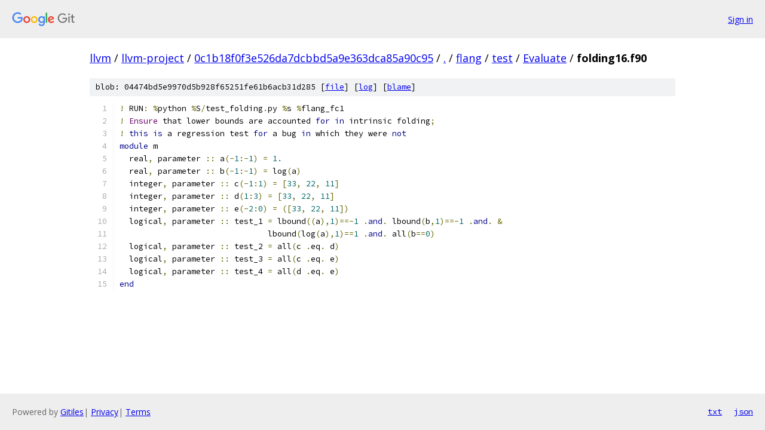

--- FILE ---
content_type: text/html; charset=utf-8
request_url: https://llvm.googlesource.com/llvm-project/+/0c1b18f0f3e526da7dcbbd5a9e363dca85a90c95/flang/test/Evaluate/folding16.f90
body_size: 1477
content:
<!DOCTYPE html><html lang="en"><head><meta charset="utf-8"><meta name="viewport" content="width=device-width, initial-scale=1"><title>flang/test/Evaluate/folding16.f90 - llvm-project - Git at Google</title><link rel="stylesheet" type="text/css" href="/+static/base.css"><link rel="stylesheet" type="text/css" href="/+static/prettify/prettify.css"><!-- default customHeadTagPart --></head><body class="Site"><header class="Site-header"><div class="Header"><a class="Header-image" href="/"><img src="//www.gstatic.com/images/branding/lockups/2x/lockup_git_color_108x24dp.png" width="108" height="24" alt="Google Git"></a><div class="Header-menu"> <a class="Header-menuItem" href="https://accounts.google.com/AccountChooser?faa=1&amp;continue=https://llvm.googlesource.com/login/llvm-project/%2B/0c1b18f0f3e526da7dcbbd5a9e363dca85a90c95/flang/test/Evaluate/folding16.f90">Sign in</a> </div></div></header><div class="Site-content"><div class="Container "><div class="Breadcrumbs"><a class="Breadcrumbs-crumb" href="/?format=HTML">llvm</a> / <a class="Breadcrumbs-crumb" href="/llvm-project/">llvm-project</a> / <a class="Breadcrumbs-crumb" href="/llvm-project/+/0c1b18f0f3e526da7dcbbd5a9e363dca85a90c95">0c1b18f0f3e526da7dcbbd5a9e363dca85a90c95</a> / <a class="Breadcrumbs-crumb" href="/llvm-project/+/0c1b18f0f3e526da7dcbbd5a9e363dca85a90c95/">.</a> / <a class="Breadcrumbs-crumb" href="/llvm-project/+/0c1b18f0f3e526da7dcbbd5a9e363dca85a90c95/flang">flang</a> / <a class="Breadcrumbs-crumb" href="/llvm-project/+/0c1b18f0f3e526da7dcbbd5a9e363dca85a90c95/flang/test">test</a> / <a class="Breadcrumbs-crumb" href="/llvm-project/+/0c1b18f0f3e526da7dcbbd5a9e363dca85a90c95/flang/test/Evaluate">Evaluate</a> / <span class="Breadcrumbs-crumb">folding16.f90</span></div><div class="u-sha1 u-monospace BlobSha1">blob: 04474bd5e9970d5b928f65251fe61b6acb31d285 [<a href="/llvm-project/+/0c1b18f0f3e526da7dcbbd5a9e363dca85a90c95/flang/test/Evaluate/folding16.f90">file</a>] [<a href="/llvm-project/+log/0c1b18f0f3e526da7dcbbd5a9e363dca85a90c95/flang/test/Evaluate/folding16.f90">log</a>] [<a href="/llvm-project/+blame/0c1b18f0f3e526da7dcbbd5a9e363dca85a90c95/flang/test/Evaluate/folding16.f90">blame</a>]</div><table class="FileContents"><tr class="u-pre u-monospace FileContents-line"><td class="u-lineNum u-noSelect FileContents-lineNum" data-line-number="1"></td><td class="FileContents-lineContents" id="1"><span class="pun">!</span><span class="pln"> RUN</span><span class="pun">:</span><span class="pln"> </span><span class="pun">%</span><span class="pln">python </span><span class="pun">%</span><span class="pln">S</span><span class="pun">/</span><span class="pln">test_folding</span><span class="pun">.</span><span class="pln">py </span><span class="pun">%</span><span class="pln">s </span><span class="pun">%</span><span class="pln">flang_fc1</span></td></tr><tr class="u-pre u-monospace FileContents-line"><td class="u-lineNum u-noSelect FileContents-lineNum" data-line-number="2"></td><td class="FileContents-lineContents" id="2"><span class="pun">!</span><span class="pln"> </span><span class="typ">Ensure</span><span class="pln"> that lower bounds are accounted </span><span class="kwd">for</span><span class="pln"> </span><span class="kwd">in</span><span class="pln"> intrinsic folding</span><span class="pun">;</span></td></tr><tr class="u-pre u-monospace FileContents-line"><td class="u-lineNum u-noSelect FileContents-lineNum" data-line-number="3"></td><td class="FileContents-lineContents" id="3"><span class="pun">!</span><span class="pln"> </span><span class="kwd">this</span><span class="pln"> </span><span class="kwd">is</span><span class="pln"> a regression test </span><span class="kwd">for</span><span class="pln"> a bug </span><span class="kwd">in</span><span class="pln"> which they were </span><span class="kwd">not</span></td></tr><tr class="u-pre u-monospace FileContents-line"><td class="u-lineNum u-noSelect FileContents-lineNum" data-line-number="4"></td><td class="FileContents-lineContents" id="4"><span class="kwd">module</span><span class="pln"> m</span></td></tr><tr class="u-pre u-monospace FileContents-line"><td class="u-lineNum u-noSelect FileContents-lineNum" data-line-number="5"></td><td class="FileContents-lineContents" id="5"><span class="pln">  real</span><span class="pun">,</span><span class="pln"> parameter </span><span class="pun">::</span><span class="pln"> a</span><span class="pun">(-</span><span class="lit">1</span><span class="pun">:-</span><span class="lit">1</span><span class="pun">)</span><span class="pln"> </span><span class="pun">=</span><span class="pln"> </span><span class="lit">1.</span></td></tr><tr class="u-pre u-monospace FileContents-line"><td class="u-lineNum u-noSelect FileContents-lineNum" data-line-number="6"></td><td class="FileContents-lineContents" id="6"><span class="pln">  real</span><span class="pun">,</span><span class="pln"> parameter </span><span class="pun">::</span><span class="pln"> b</span><span class="pun">(-</span><span class="lit">1</span><span class="pun">:-</span><span class="lit">1</span><span class="pun">)</span><span class="pln"> </span><span class="pun">=</span><span class="pln"> log</span><span class="pun">(</span><span class="pln">a</span><span class="pun">)</span></td></tr><tr class="u-pre u-monospace FileContents-line"><td class="u-lineNum u-noSelect FileContents-lineNum" data-line-number="7"></td><td class="FileContents-lineContents" id="7"><span class="pln">  integer</span><span class="pun">,</span><span class="pln"> parameter </span><span class="pun">::</span><span class="pln"> c</span><span class="pun">(-</span><span class="lit">1</span><span class="pun">:</span><span class="lit">1</span><span class="pun">)</span><span class="pln"> </span><span class="pun">=</span><span class="pln"> </span><span class="pun">[</span><span class="lit">33</span><span class="pun">,</span><span class="pln"> </span><span class="lit">22</span><span class="pun">,</span><span class="pln"> </span><span class="lit">11</span><span class="pun">]</span></td></tr><tr class="u-pre u-monospace FileContents-line"><td class="u-lineNum u-noSelect FileContents-lineNum" data-line-number="8"></td><td class="FileContents-lineContents" id="8"><span class="pln">  integer</span><span class="pun">,</span><span class="pln"> parameter </span><span class="pun">::</span><span class="pln"> d</span><span class="pun">(</span><span class="lit">1</span><span class="pun">:</span><span class="lit">3</span><span class="pun">)</span><span class="pln"> </span><span class="pun">=</span><span class="pln"> </span><span class="pun">[</span><span class="lit">33</span><span class="pun">,</span><span class="pln"> </span><span class="lit">22</span><span class="pun">,</span><span class="pln"> </span><span class="lit">11</span><span class="pun">]</span></td></tr><tr class="u-pre u-monospace FileContents-line"><td class="u-lineNum u-noSelect FileContents-lineNum" data-line-number="9"></td><td class="FileContents-lineContents" id="9"><span class="pln">  integer</span><span class="pun">,</span><span class="pln"> parameter </span><span class="pun">::</span><span class="pln"> e</span><span class="pun">(-</span><span class="lit">2</span><span class="pun">:</span><span class="lit">0</span><span class="pun">)</span><span class="pln"> </span><span class="pun">=</span><span class="pln"> </span><span class="pun">([</span><span class="lit">33</span><span class="pun">,</span><span class="pln"> </span><span class="lit">22</span><span class="pun">,</span><span class="pln"> </span><span class="lit">11</span><span class="pun">])</span></td></tr><tr class="u-pre u-monospace FileContents-line"><td class="u-lineNum u-noSelect FileContents-lineNum" data-line-number="10"></td><td class="FileContents-lineContents" id="10"><span class="pln">  logical</span><span class="pun">,</span><span class="pln"> parameter </span><span class="pun">::</span><span class="pln"> test_1 </span><span class="pun">=</span><span class="pln"> lbound</span><span class="pun">((</span><span class="pln">a</span><span class="pun">),</span><span class="lit">1</span><span class="pun">)==-</span><span class="lit">1</span><span class="pln"> </span><span class="pun">.</span><span class="kwd">and</span><span class="pun">.</span><span class="pln"> lbound</span><span class="pun">(</span><span class="pln">b</span><span class="pun">,</span><span class="lit">1</span><span class="pun">)==-</span><span class="lit">1</span><span class="pln"> </span><span class="pun">.</span><span class="kwd">and</span><span class="pun">.</span><span class="pln"> </span><span class="pun">&amp;</span></td></tr><tr class="u-pre u-monospace FileContents-line"><td class="u-lineNum u-noSelect FileContents-lineNum" data-line-number="11"></td><td class="FileContents-lineContents" id="11"><span class="pln">                               lbound</span><span class="pun">(</span><span class="pln">log</span><span class="pun">(</span><span class="pln">a</span><span class="pun">),</span><span class="lit">1</span><span class="pun">)==</span><span class="lit">1</span><span class="pln"> </span><span class="pun">.</span><span class="kwd">and</span><span class="pun">.</span><span class="pln"> all</span><span class="pun">(</span><span class="pln">b</span><span class="pun">==</span><span class="lit">0</span><span class="pun">)</span></td></tr><tr class="u-pre u-monospace FileContents-line"><td class="u-lineNum u-noSelect FileContents-lineNum" data-line-number="12"></td><td class="FileContents-lineContents" id="12"><span class="pln">  logical</span><span class="pun">,</span><span class="pln"> parameter </span><span class="pun">::</span><span class="pln"> test_2 </span><span class="pun">=</span><span class="pln"> all</span><span class="pun">(</span><span class="pln">c </span><span class="pun">.</span><span class="pln">eq</span><span class="pun">.</span><span class="pln"> d</span><span class="pun">)</span></td></tr><tr class="u-pre u-monospace FileContents-line"><td class="u-lineNum u-noSelect FileContents-lineNum" data-line-number="13"></td><td class="FileContents-lineContents" id="13"><span class="pln">  logical</span><span class="pun">,</span><span class="pln"> parameter </span><span class="pun">::</span><span class="pln"> test_3 </span><span class="pun">=</span><span class="pln"> all</span><span class="pun">(</span><span class="pln">c </span><span class="pun">.</span><span class="pln">eq</span><span class="pun">.</span><span class="pln"> e</span><span class="pun">)</span></td></tr><tr class="u-pre u-monospace FileContents-line"><td class="u-lineNum u-noSelect FileContents-lineNum" data-line-number="14"></td><td class="FileContents-lineContents" id="14"><span class="pln">  logical</span><span class="pun">,</span><span class="pln"> parameter </span><span class="pun">::</span><span class="pln"> test_4 </span><span class="pun">=</span><span class="pln"> all</span><span class="pun">(</span><span class="pln">d </span><span class="pun">.</span><span class="pln">eq</span><span class="pun">.</span><span class="pln"> e</span><span class="pun">)</span></td></tr><tr class="u-pre u-monospace FileContents-line"><td class="u-lineNum u-noSelect FileContents-lineNum" data-line-number="15"></td><td class="FileContents-lineContents" id="15"><span class="kwd">end</span></td></tr></table><script nonce="dp9mKMhiZt5-Ccm9zS4jGg">for (let lineNumEl of document.querySelectorAll('td.u-lineNum')) {lineNumEl.onclick = () => {window.location.hash = `#${lineNumEl.getAttribute('data-line-number')}`;};}</script></div> <!-- Container --></div> <!-- Site-content --><footer class="Site-footer"><div class="Footer"><span class="Footer-poweredBy">Powered by <a href="https://gerrit.googlesource.com/gitiles/">Gitiles</a>| <a href="https://policies.google.com/privacy">Privacy</a>| <a href="https://policies.google.com/terms">Terms</a></span><span class="Footer-formats"><a class="u-monospace Footer-formatsItem" href="?format=TEXT">txt</a> <a class="u-monospace Footer-formatsItem" href="?format=JSON">json</a></span></div></footer></body></html>